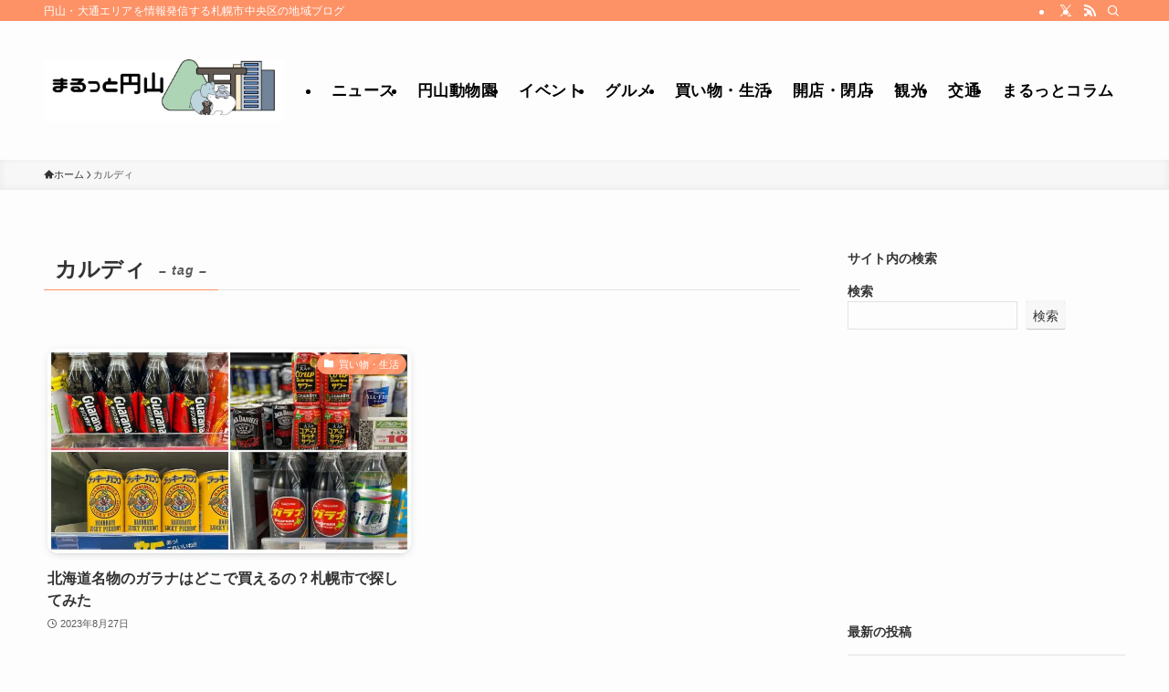

--- FILE ---
content_type: text/html; charset=utf-8
request_url: https://www.google.com/recaptcha/api2/aframe
body_size: 267
content:
<!DOCTYPE HTML><html><head><meta http-equiv="content-type" content="text/html; charset=UTF-8"></head><body><script nonce="F-BL0YWi5EwWSsdm8XeXtQ">/** Anti-fraud and anti-abuse applications only. See google.com/recaptcha */ try{var clients={'sodar':'https://pagead2.googlesyndication.com/pagead/sodar?'};window.addEventListener("message",function(a){try{if(a.source===window.parent){var b=JSON.parse(a.data);var c=clients[b['id']];if(c){var d=document.createElement('img');d.src=c+b['params']+'&rc='+(localStorage.getItem("rc::a")?sessionStorage.getItem("rc::b"):"");window.document.body.appendChild(d);sessionStorage.setItem("rc::e",parseInt(sessionStorage.getItem("rc::e")||0)+1);localStorage.setItem("rc::h",'1769026122109');}}}catch(b){}});window.parent.postMessage("_grecaptcha_ready", "*");}catch(b){}</script></body></html>